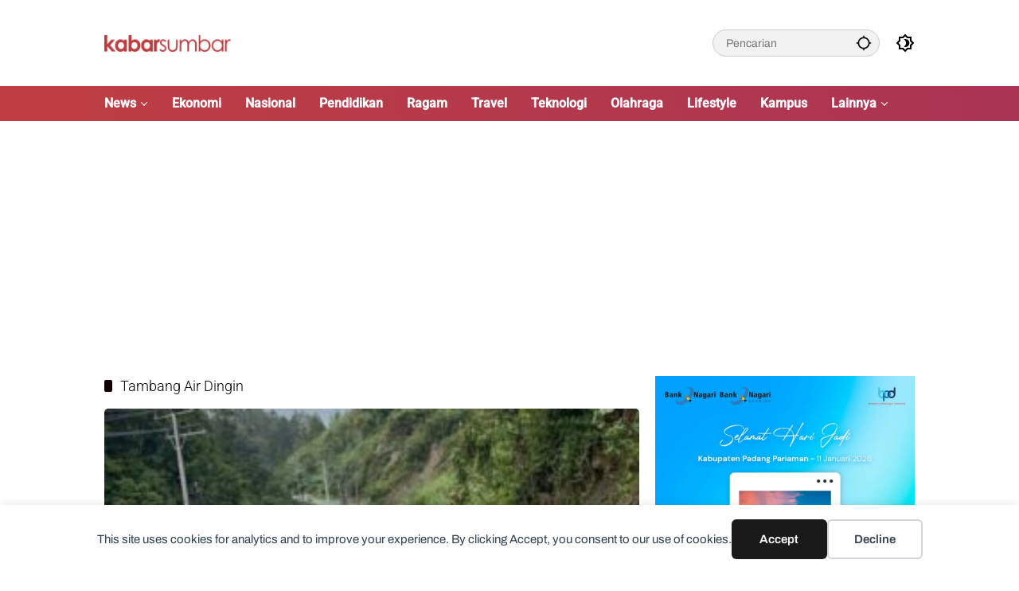

--- FILE ---
content_type: text/html; charset=UTF-8
request_url: https://www.kabarsumbar.com/topik/tambang-air-dingin/
body_size: 11644
content:
<!doctype html><html lang="id"><head><meta charset="UTF-8"><meta name="viewport" content="width=device-width, initial-scale=1"><link rel="profile" href="https://gmpg.org/xfn/11"><link media="all" href="https://www.kabarsumbar.com/wp-content/cache/autoptimize/css/autoptimize_28f8bd795490bb668b28bad76399bfaf.css" rel="stylesheet"><title>Tambang Air Dingin - Kabarsumbar.com</title><meta name="robots" content="index, follow, max-snippet:-1, max-image-preview:large, max-video-preview:-1"><link rel="canonical" href="https://www.kabarsumbar.com/topik/tambang-air-dingin/"><meta property="og:url" content="https://www.kabarsumbar.com/topik/tambang-air-dingin/"><meta property="og:site_name" content="Kabarsumbar.com"><meta property="og:locale" content="id_ID"><meta property="og:type" content="object"><meta property="og:title" content="Tambang Air Dingin - Kabarsumbar.com"><meta property="og:image" content="https://www.kabarsumbar.com/wp-content/uploads/2019/12/LOGO-KABARSUMBAR-NEWS.png"><meta property="og:image:secure_url" content="https://www.kabarsumbar.com/wp-content/uploads/2019/12/LOGO-KABARSUMBAR-NEWS.png"><meta property="og:image:width" content="512"><meta property="og:image:height" content="65"><meta name="twitter:card" content="summary"><meta name="twitter:site" content="@https://x.com/KabarSumbar"><meta name="twitter:creator" content="@https://x.com/KabarSumbar"><meta name="twitter:title" content="Tambang Air Dingin - Kabarsumbar.com"><meta name="twitter:image" content="https://www.kabarsumbar.com/wp-content/uploads/2019/12/LOGO-KABARSUMBAR-NEWS.png"><link rel='dns-prefetch' href='//www.googletagmanager.com' /><link rel='dns-prefetch' href='//pagead2.googlesyndication.com' /><link href='https://fonts.gstatic.com' crossorigin='anonymous' rel='preconnect' /><link rel="alternate" type="application/rss+xml" title="Kabarsumbar.com &raquo; Feed" href="https://www.kabarsumbar.com/feed/" /><link rel="alternate" type="application/rss+xml" title="Kabarsumbar.com &raquo; Umpan Komentar" href="https://www.kabarsumbar.com/comments/feed/" /><link rel="alternate" type="application/rss+xml" title="Kabarsumbar.com &raquo; Tambang Air Dingin Umpan Tag" href="https://www.kabarsumbar.com/topik/tambang-air-dingin/feed/" /> <!-- Potongan tag Google (gtag.js) ditambahkan oleh Site Kit --> <!-- Snippet Google Analytics telah ditambahkan oleh Site Kit --> <script src="https://www.googletagmanager.com/gtag/js?id=GT-KFLDL5S" id="google_gtagjs-js" async></script> <link rel="https://api.w.org/" href="https://www.kabarsumbar.com/wp-json/" /><link rel="alternate" title="JSON" type="application/json" href="https://www.kabarsumbar.com/wp-json/wp/v2/tags/8950" /><link rel="EditURI" type="application/rsd+xml" title="RSD" href="https://www.kabarsumbar.com/xmlrpc.php?rsd" /><meta name="generator" content="WordPress 6.9" /><meta name="generator" content="Site Kit by Google 1.171.0" /><script async src="https://pagead2.googlesyndication.com/pagead/js/adsbygoogle.js?client=ca-pub-2778387117584142"
     crossorigin="anonymous"></script> <!-- Meta tag Google AdSense ditambahkan oleh Site Kit --><meta name="google-adsense-platform-account" content="ca-host-pub-2644536267352236"><meta name="google-adsense-platform-domain" content="sitekit.withgoogle.com"> <!-- Akhir tag meta Google AdSense yang ditambahkan oleh Site Kit --> <!-- There is no amphtml version available for this URL. --> <!-- Snippet Google AdSense telah ditambahkan oleh Site Kit --> <script async src="https://pagead2.googlesyndication.com/pagead/js/adsbygoogle.js?client=ca-pub-2778387117584142&amp;host=ca-host-pub-2644536267352236" crossorigin="anonymous"></script> <!-- Snippet Google AdSense penutup telah ditambahkan oleh Site Kit --><link rel="icon" href="https://www.kabarsumbar.com/wp-content/uploads/2019/07/cropped-FAVICON-KABARSUMBAR-32x32.png" sizes="32x32" /><link rel="icon" href="https://www.kabarsumbar.com/wp-content/uploads/2019/07/cropped-FAVICON-KABARSUMBAR-192x192.png" sizes="192x192" /><link rel="apple-touch-icon" href="https://www.kabarsumbar.com/wp-content/uploads/2019/07/cropped-FAVICON-KABARSUMBAR-180x180.png" /><meta name="msapplication-TileImage" content="https://www.kabarsumbar.com/wp-content/uploads/2019/07/cropped-FAVICON-KABARSUMBAR-270x270.png" /></head><body class="archive tag tag-tambang-air-dingin tag-8950 custom-background wp-custom-logo wp-embed-responsive wp-theme-wpmedia wp-child-theme-wpmedia-child idtheme kentooz hfeed"><div data-nosnippet class="seopress-user-consent seopress-user-message seopress-user-consent-hide"><p>This site uses cookies for analytics and to improve your experience. By clicking Accept, you consent to our use of cookies.</p><p> <button id="seopress-user-consent-accept" type="button">Accept</button> <button type="button" id="seopress-user-consent-close">Decline</button></p></div><div class="seopress-user-consent-backdrop seopress-user-consent-hide"></div> <a class="skip-link screen-reader-text" href="#primary">Langsung ke konten</a><div id="page" class="site"><div id="topnavwrap" class="gmr-topnavwrap clearfix"><div class="container"><header id="masthead" class="list-flex site-header"><div class="row-flex gmr-navleft"><div class="site-branding"><div class="gmr-logo"><a class="custom-logo-link" href="https://www.kabarsumbar.com/" title="Kabarsumbar.com" rel="home"><noscript><img class="custom-logo" src="https://www.kabarsumbar.com/wp-content/uploads/2019/12/cropped-LOGO-KABARSUMBAR-NEWS-1.png" width="354" height="45" alt="Kabarsumbar.com" loading="lazy" /></noscript><img class="lazyload custom-logo" src='data:image/svg+xml,%3Csvg%20xmlns=%22http://www.w3.org/2000/svg%22%20viewBox=%220%200%20354%2045%22%3E%3C/svg%3E' data-src="https://www.kabarsumbar.com/wp-content/uploads/2019/12/cropped-LOGO-KABARSUMBAR-NEWS-1.png" width="354" height="45" alt="Kabarsumbar.com" loading="lazy" /></a></div></div><!-- .site-branding --></div><div class="row-flex gmr-navright"><div class="gmr-search desktop-only"><form method="get" class="gmr-searchform searchform" action="https://www.kabarsumbar.com/"> <input type="text" name="s" id="s" placeholder="Pencarian" /> <input type="hidden" name="post_type[]" value="post" /> <button type="submit" role="button" class="gmr-search-submit gmr-search-icon" aria-label="Kirim"> <svg xmlns="http://www.w3.org/2000/svg" height="24px" viewBox="0 0 24 24" width="24px" fill="currentColor"><path d="M0 0h24v24H0V0z" fill="none"/><path d="M20.94 11c-.46-4.17-3.77-7.48-7.94-7.94V1h-2v2.06C6.83 3.52 3.52 6.83 3.06 11H1v2h2.06c.46 4.17 3.77 7.48 7.94 7.94V23h2v-2.06c4.17-.46 7.48-3.77 7.94-7.94H23v-2h-2.06zM12 19c-3.87 0-7-3.13-7-7s3.13-7 7-7 7 3.13 7 7-3.13 7-7 7z"/></svg> </button></form></div><button role="button" class="darkmode-button topnav-button" aria-label="Mode Gelap"><svg xmlns="http://www.w3.org/2000/svg" height="24px" viewBox="0 0 24 24" width="24px" fill="currentColor"><path d="M0 0h24v24H0V0z" fill="none"/><path d="M20 8.69V4h-4.69L12 .69 8.69 4H4v4.69L.69 12 4 15.31V20h4.69L12 23.31 15.31 20H20v-4.69L23.31 12 20 8.69zm-2 5.79V18h-3.52L12 20.48 9.52 18H6v-3.52L3.52 12 6 9.52V6h3.52L12 3.52 14.48 6H18v3.52L20.48 12 18 14.48zM12.29 7c-.74 0-1.45.17-2.08.46 1.72.79 2.92 2.53 2.92 4.54s-1.2 3.75-2.92 4.54c.63.29 1.34.46 2.08.46 2.76 0 5-2.24 5-5s-2.24-5-5-5z"/></svg></button><button id="gmr-responsive-menu" role="button" class="mobile-only" aria-label="Menu" data-target="#gmr-sidemenu-id" data-toggle="onoffcanvas" aria-expanded="false" rel="nofollow"><svg xmlns="http://www.w3.org/2000/svg" width="24" height="24" viewBox="0 0 24 24"><path fill="currentColor" d="m19.31 18.9l3.08 3.1L21 23.39l-3.12-3.07c-.69.43-1.51.68-2.38.68c-2.5 0-4.5-2-4.5-4.5s2-4.5 4.5-4.5s4.5 2 4.5 4.5c0 .88-.25 1.71-.69 2.4m-3.81.1a2.5 2.5 0 0 0 0-5a2.5 2.5 0 0 0 0 5M21 4v2H3V4h18M3 16v-2h6v2H3m0-5V9h18v2h-2.03c-1.01-.63-2.2-1-3.47-1s-2.46.37-3.47 1H3Z"/></svg></button></div></header></div><!-- .container --><nav id="main-nav" class="main-navigation gmr-mainmenu"><div class="container"><ul id="primary-menu" class="menu"><li id="menu-item-29358" class="col-2 menu-item menu-item-type-custom menu-item-object-custom menu-item-has-children menu-item-29358"><a href="#"><span>News</span></a><ul class="sub-menu"><li id="menu-item-21" class="menu-item menu-item-type-taxonomy menu-item-object-category menu-item-21"><a href="https://www.kabarsumbar.com/kanal/pemerintah/" data-desciption="Berita Pemerintahan Sumatera Barat."><span>Pemerintah</span></a></li><li id="menu-item-23" class="menu-item menu-item-type-taxonomy menu-item-object-category menu-item-23"><a href="https://www.kabarsumbar.com/kanal/peristiwa/" data-desciption="Berita Peristiwa Sumatera Barat."><span>Peristiwa</span></a></li><li id="menu-item-24" class="menu-item menu-item-type-taxonomy menu-item-object-category menu-item-24"><a href="https://www.kabarsumbar.com/kanal/politik/" data-desciption="Berita Politik Sumatera Barat."><span>Politik</span></a></li><li id="menu-item-11" class="menu-item menu-item-type-taxonomy menu-item-object-category menu-item-11"><a href="https://www.kabarsumbar.com/kanal/hukum/" data-desciption="Berita Hukum dan Kriminal Sumatera Barat."><span>Hukum</span></a></li></ul></li><li id="menu-item-8" class="menu-item menu-item-type-taxonomy menu-item-object-category menu-item-8"><a href="https://www.kabarsumbar.com/kanal/ekonomi/" data-desciption="Berita Ekonomi, Bisnis dan UMKM Sumatera Barat."><span>Ekonomi</span></a></li><li id="menu-item-18" class="menu-item menu-item-type-taxonomy menu-item-object-category menu-item-18"><a href="https://www.kabarsumbar.com/kanal/nasional/" data-desciption="Berita Nasional Seluruh Indonesia."><span>Nasional</span></a></li><li id="menu-item-22" class="menu-item menu-item-type-taxonomy menu-item-object-category menu-item-22"><a href="https://www.kabarsumbar.com/kanal/pendidikan/" data-desciption="Berita Edukasi dan Pendidikan."><span>Pendidikan</span></a></li><li id="menu-item-2623" class="menu-item menu-item-type-taxonomy menu-item-object-category menu-item-2623"><a href="https://www.kabarsumbar.com/kanal/ragam/" data-desciption="Berita Ragam Sumatera Barat"><span>Ragam</span></a></li><li id="menu-item-27" class="menu-item menu-item-type-taxonomy menu-item-object-category menu-item-27"><a href="https://www.kabarsumbar.com/kanal/travel/" data-desciption="Berita Travel, Wisata dan Kuliner."><span>Travel</span></a></li><li id="menu-item-26" class="menu-item menu-item-type-taxonomy menu-item-object-category menu-item-26"><a href="https://www.kabarsumbar.com/kanal/teknologi/" data-desciption="Berita Teknologi, Gadget dan Startup Digital."><span>Teknologi</span></a></li><li id="menu-item-19" class="menu-item menu-item-type-taxonomy menu-item-object-category menu-item-19"><a href="https://www.kabarsumbar.com/kanal/olahraga/" data-desciption="Berita Olahraga Sumatera Barat."><span>Olahraga</span></a></li><li id="menu-item-16" class="menu-item menu-item-type-taxonomy menu-item-object-category menu-item-16"><a href="https://www.kabarsumbar.com/kanal/lifestyle/" data-desciption="Berita Lifestyle, Tips dan Gaya Hidup."><span>Lifestyle</span></a></li><li id="menu-item-15" class="menu-item menu-item-type-taxonomy menu-item-object-category menu-item-15"><a href="https://www.kabarsumbar.com/kanal/kampus/" data-desciption="Berita Kampus dan Mahasiswa."><span>Kampus</span></a></li><li id="menu-item-22261" class="menu-item menu-item-type-custom menu-item-object-custom menu-item-has-children menu-item-22261"><a href="#"><span>Lainnya</span></a><ul class="sub-menu"><li id="menu-item-7" class="menu-item menu-item-type-taxonomy menu-item-object-category menu-item-7"><a href="https://www.kabarsumbar.com/kanal/budaya/" data-desciption="Berita Budaya Sumatera Barat."><span>Budaya</span></a></li><li id="menu-item-25" class="menu-item menu-item-type-taxonomy menu-item-object-category menu-item-25"><a href="https://www.kabarsumbar.com/kanal/sosial/" data-desciption="Berita Sosial."><span>Sosial</span></a></li><li id="menu-item-12" class="menu-item menu-item-type-taxonomy menu-item-object-category menu-item-12"><a href="https://www.kabarsumbar.com/kanal/grafis/" data-desciption="Info Grafis dan Gambar Sumatera Barat."><span>Info Grafis</span></a></li><li id="menu-item-9" class="menu-item menu-item-type-taxonomy menu-item-object-category menu-item-9"><a href="https://www.kabarsumbar.com/kanal/entertainment/" data-desciption="Berita Entertainment, Selebriti dan Film."><span>Entertainment</span></a></li><li id="menu-item-10" class="menu-item menu-item-type-taxonomy menu-item-object-category menu-item-10"><a href="https://www.kabarsumbar.com/kanal/feature/" data-desciption="Berita dan Artikel Feature."><span>Feature</span></a></li><li id="menu-item-13" class="menu-item menu-item-type-taxonomy menu-item-object-category menu-item-13"><a href="https://www.kabarsumbar.com/kanal/inspirator/" data-desciption="Berita Tokoh dan Inspirator."><span>Inspirator</span></a></li><li id="menu-item-14" class="menu-item menu-item-type-taxonomy menu-item-object-category menu-item-14"><a href="https://www.kabarsumbar.com/kanal/internasional/" data-desciption="Berita Seputar Internasional."><span>Internasional</span></a></li><li id="menu-item-17" class="menu-item menu-item-type-taxonomy menu-item-object-category menu-item-17"><a href="https://www.kabarsumbar.com/kanal/lipsus/" data-desciption="Liputan Khusus dan Pariwara"><span>Liputan Khusus</span></a></li><li id="menu-item-20" class="menu-item menu-item-type-taxonomy menu-item-object-category menu-item-20"><a href="https://www.kabarsumbar.com/kanal/opini/" data-desciption="Berita Opini."><span>Opini</span></a></li></ul></li></ul></div></nav><!-- #main-nav --></div><!-- #topnavwrap --><div class="gmr-topbanner text-center"><div class="container"><script async src="//pagead2.googlesyndication.com/pagead/js/adsbygoogle.js"></script> <!-- IKLAN PREVIEW --> <ins class="adsbygoogle"
 style="display:block"
 data-ad-client="ca-pub-2778387117584142"
 data-ad-slot="9224932114"
 data-ad-format="auto"></ins> <script>(adsbygoogle = window.adsbygoogle || []).push({});</script></div></div><div id="content" class="gmr-content"><div class="container"><div class="row"><main id="primary" class="site-main col-md-8"><header class="page-header"><h1 class="page-title sub-title">Tambang Air Dingin</h1></header><!-- .page-header --><div class="idt-contentbig"><article id="post-67642" class="post type-post idt-cbbox hentry"><div class="box-bigitem"> <a class="post-thumbnail" href="https://www.kabarsumbar.com/berita/mahyeldi-bantah-tudingan-tak-serius-tangani-tambang-galian-c-air-dingin/" title="Mahyeldi Bantah Tudingan Tak Serius Tangani Tambang Galian C Air Dingin"> <img width="300" height="170" src="https://www.kabarsumbar.com/wp-content/uploads/2024/05/images-24-300x170.jpeg" class="attachment-large size-large wp-post-image" alt="Mahyeldi Bantah Tudingan Tak Serius Tangani Tambang Galian C Air Dingin" decoding="async" fetchpriority="high" srcset="https://www.kabarsumbar.com/wp-content/uploads/2024/05/images-24-300x170.jpeg 300w, https://www.kabarsumbar.com/wp-content/uploads/2024/05/images-24-200x112.jpeg 200w" sizes="(max-width: 300px) 100vw, 300px" /> </a><div class="box-content"> <span class="cat-links-content"><a href="https://www.kabarsumbar.com/kanal/daerah/sumatera-barat/" title="Lihat semua posts di Sumatera Barat">Sumatera Barat</a></span><h2 class="entry-title"><a href="https://www.kabarsumbar.com/berita/mahyeldi-bantah-tudingan-tak-serius-tangani-tambang-galian-c-air-dingin/" title="Mahyeldi Bantah Tudingan Tak Serius Tangani Tambang Galian C Air Dingin" rel="bookmark">Mahyeldi Bantah Tudingan Tak Serius Tangani Tambang Galian C Air Dingin</a></h2><div class="gmr-meta-topic"><span class="meta-content"><span class="posted-on"><time class="entry-date published" datetime="2024-05-10T06:37:17+07:00">10 Mei 2024</time><time class="updated" datetime="2024-05-10T04:45:40+07:00">10 Mei 2024</time></span></span></div><div class="entry-footer entry-footer-archive"><div class="posted-by"> <span class="author vcard"><a class="url fn n" href="https://www.kabarsumbar.com/berita/author/amrul/" title="Amrul Khalid">Amrul Khalid</a></span></div></div><!-- .entry-footer --></div></div></article><!-- #post-67642 --></div><div id="infinite-container"><article id="post-67613" class="post type-post hentry"><div class="box-item"> <a class="post-thumbnail" href="https://www.kabarsumbar.com/berita/soal-tambang-air-dingin-pemprov-sumbar-tidak-ada-kompromi-lagi/" title="Soal Tambang Air Dingin, Pemprov Sumbar : Tidak Ada Kompromi Lagi"> <noscript><img width="180" height="101" src="https://www.kabarsumbar.com/wp-content/uploads/2024/05/Kantor_Gubernur_Sumatra_Barat_Sudirman-200x112.jpg" class="attachment-medium size-medium wp-post-image" alt="Soal Tambang Air Dingin, Pemprov Sumbar : Tidak Ada Kompromi Lagi" decoding="async" srcset="https://www.kabarsumbar.com/wp-content/uploads/2024/05/Kantor_Gubernur_Sumatra_Barat_Sudirman-200x112.jpg 200w, https://www.kabarsumbar.com/wp-content/uploads/2024/05/Kantor_Gubernur_Sumatra_Barat_Sudirman-300x170.jpg 300w, https://www.kabarsumbar.com/wp-content/uploads/2024/05/Kantor_Gubernur_Sumatra_Barat_Sudirman-250x140.jpg 250w" sizes="(max-width: 180px) 100vw, 180px" /></noscript><img width="180" height="101" src='data:image/svg+xml,%3Csvg%20xmlns=%22http://www.w3.org/2000/svg%22%20viewBox=%220%200%20180%20101%22%3E%3C/svg%3E' data-src="https://www.kabarsumbar.com/wp-content/uploads/2024/05/Kantor_Gubernur_Sumatra_Barat_Sudirman-200x112.jpg" class="lazyload attachment-medium size-medium wp-post-image" alt="Soal Tambang Air Dingin, Pemprov Sumbar : Tidak Ada Kompromi Lagi" decoding="async" data-srcset="https://www.kabarsumbar.com/wp-content/uploads/2024/05/Kantor_Gubernur_Sumatra_Barat_Sudirman-200x112.jpg 200w, https://www.kabarsumbar.com/wp-content/uploads/2024/05/Kantor_Gubernur_Sumatra_Barat_Sudirman-300x170.jpg 300w, https://www.kabarsumbar.com/wp-content/uploads/2024/05/Kantor_Gubernur_Sumatra_Barat_Sudirman-250x140.jpg 250w" data-sizes="(max-width: 180px) 100vw, 180px" /> </a><div class="box-content"><h2 class="entry-title"><a href="https://www.kabarsumbar.com/berita/soal-tambang-air-dingin-pemprov-sumbar-tidak-ada-kompromi-lagi/" title="Soal Tambang Air Dingin, Pemprov Sumbar : Tidak Ada Kompromi Lagi" rel="bookmark">Soal Tambang Air Dingin, Pemprov Sumbar : Tidak Ada Kompromi Lagi</a></h2><div class="gmr-meta-topic"><span class="meta-content"><span class="cat-links-content"><a href="https://www.kabarsumbar.com/kanal/daerah/sumatera-barat/" title="Lihat semua posts di Sumatera Barat">Sumatera Barat</a></span><span class="posted-on"><time class="entry-date published" datetime="2024-05-09T12:53:53+07:00">9 Mei 2024</time><time class="updated" datetime="2024-05-09T16:00:39+07:00">9 Mei 2024</time></span></span></div><div class="entry-footer entry-footer-archive"><div class="posted-by"> <span class="author vcard"><a class="url fn n" href="https://www.kabarsumbar.com/berita/author/amrul/" title="Amrul Khalid">Amrul Khalid</a></span></div></div><!-- .entry-footer --></div></div></article><!-- #post-67613 --></div><div class="text-center"><div class="page-load-status"><div class="loader-ellips infinite-scroll-request gmr-ajax-load-wrapper gmr-loader"><div class="gmr-loaderwrap"><div class="gmr-ajax-loader"><div class="gmr-loader1"></div><div class="gmr-loader2"></div><div class="gmr-loader3"></div><div class="gmr-loader4"></div></div></div></div><p class="infinite-scroll-last">Tidak Ada Postingan Lagi.</p><p class="infinite-scroll-error">Tidak ada lagi halaman untuk dimuat.</p></div><p><button class="view-more-button heading-text">Selengkapnya</button></p></div></main><!-- #main --><aside id="secondary" class="widget-area col-md-4 pos-sticky"><section id="text-52" class="widget widget_text"><div class="textwidget"><p><noscript><img decoding="async" class="aligncenter size-full wp-image-221769" src="https://www.kabarsumbar.com/wp-content/uploads/2026/01/HUT-Kabupaten-Padang-Pariaman-ke-193193-tahun-Padang-Pariaman-menorehkan-perjalanan-panjang-penu.webp" alt="" width="1024" height="1280" srcset="https://www.kabarsumbar.com/wp-content/uploads/2026/01/HUT-Kabupaten-Padang-Pariaman-ke-193193-tahun-Padang-Pariaman-menorehkan-perjalanan-panjang-penu.webp 1024w, https://www.kabarsumbar.com/wp-content/uploads/2026/01/HUT-Kabupaten-Padang-Pariaman-ke-193193-tahun-Padang-Pariaman-menorehkan-perjalanan-panjang-penu-117x146.webp 117w" sizes="(max-width: 1024px) 100vw, 1024px" /></noscript><img decoding="async" class="lazyload aligncenter size-full wp-image-221769" src='data:image/svg+xml,%3Csvg%20xmlns=%22http://www.w3.org/2000/svg%22%20viewBox=%220%200%201024%201280%22%3E%3C/svg%3E' data-src="https://www.kabarsumbar.com/wp-content/uploads/2026/01/HUT-Kabupaten-Padang-Pariaman-ke-193193-tahun-Padang-Pariaman-menorehkan-perjalanan-panjang-penu.webp" alt="" width="1024" height="1280" data-srcset="https://www.kabarsumbar.com/wp-content/uploads/2026/01/HUT-Kabupaten-Padang-Pariaman-ke-193193-tahun-Padang-Pariaman-menorehkan-perjalanan-panjang-penu.webp 1024w, https://www.kabarsumbar.com/wp-content/uploads/2026/01/HUT-Kabupaten-Padang-Pariaman-ke-193193-tahun-Padang-Pariaman-menorehkan-perjalanan-panjang-penu-117x146.webp 117w" data-sizes="(max-width: 1024px) 100vw, 1024px" /> <noscript><img decoding="async" class="aligncenter size-full wp-image-221770" src="https://www.kabarsumbar.com/wp-content/uploads/2026/01/HUT-Kabupaten-Pasaman-Barat-ke-2222-tahun-perjalanan-Pasaman-Barat-terus-melangkah-menuju-daera.webp" alt="" width="1024" height="1280" srcset="https://www.kabarsumbar.com/wp-content/uploads/2026/01/HUT-Kabupaten-Pasaman-Barat-ke-2222-tahun-perjalanan-Pasaman-Barat-terus-melangkah-menuju-daera.webp 1024w, https://www.kabarsumbar.com/wp-content/uploads/2026/01/HUT-Kabupaten-Pasaman-Barat-ke-2222-tahun-perjalanan-Pasaman-Barat-terus-melangkah-menuju-daera-117x146.webp 117w" sizes="(max-width: 1024px) 100vw, 1024px" /></noscript><img decoding="async" class="lazyload aligncenter size-full wp-image-221770" src='data:image/svg+xml,%3Csvg%20xmlns=%22http://www.w3.org/2000/svg%22%20viewBox=%220%200%201024%201280%22%3E%3C/svg%3E' data-src="https://www.kabarsumbar.com/wp-content/uploads/2026/01/HUT-Kabupaten-Pasaman-Barat-ke-2222-tahun-perjalanan-Pasaman-Barat-terus-melangkah-menuju-daera.webp" alt="" width="1024" height="1280" data-srcset="https://www.kabarsumbar.com/wp-content/uploads/2026/01/HUT-Kabupaten-Pasaman-Barat-ke-2222-tahun-perjalanan-Pasaman-Barat-terus-melangkah-menuju-daera.webp 1024w, https://www.kabarsumbar.com/wp-content/uploads/2026/01/HUT-Kabupaten-Pasaman-Barat-ke-2222-tahun-perjalanan-Pasaman-Barat-terus-melangkah-menuju-daera-117x146.webp 117w" data-sizes="(max-width: 1024px) 100vw, 1024px" /> <noscript><img decoding="async" class="aligncenter size-full wp-image-221771" src="https://www.kabarsumbar.com/wp-content/uploads/2026/01/HUT-Kabupaten-Dharmasraya-ke-2222-tahun-Kabupaten-Dharmasraya-terus-bertumbuh-sebagai-daerah-yan.webp" alt="" width="1024" height="1280" srcset="https://www.kabarsumbar.com/wp-content/uploads/2026/01/HUT-Kabupaten-Dharmasraya-ke-2222-tahun-Kabupaten-Dharmasraya-terus-bertumbuh-sebagai-daerah-yan.webp 1024w, https://www.kabarsumbar.com/wp-content/uploads/2026/01/HUT-Kabupaten-Dharmasraya-ke-2222-tahun-Kabupaten-Dharmasraya-terus-bertumbuh-sebagai-daerah-yan-117x146.webp 117w" sizes="(max-width: 1024px) 100vw, 1024px" /></noscript><img decoding="async" class="lazyload aligncenter size-full wp-image-221771" src='data:image/svg+xml,%3Csvg%20xmlns=%22http://www.w3.org/2000/svg%22%20viewBox=%220%200%201024%201280%22%3E%3C/svg%3E' data-src="https://www.kabarsumbar.com/wp-content/uploads/2026/01/HUT-Kabupaten-Dharmasraya-ke-2222-tahun-Kabupaten-Dharmasraya-terus-bertumbuh-sebagai-daerah-yan.webp" alt="" width="1024" height="1280" data-srcset="https://www.kabarsumbar.com/wp-content/uploads/2026/01/HUT-Kabupaten-Dharmasraya-ke-2222-tahun-Kabupaten-Dharmasraya-terus-bertumbuh-sebagai-daerah-yan.webp 1024w, https://www.kabarsumbar.com/wp-content/uploads/2026/01/HUT-Kabupaten-Dharmasraya-ke-2222-tahun-Kabupaten-Dharmasraya-terus-bertumbuh-sebagai-daerah-yan-117x146.webp 117w" data-sizes="(max-width: 1024px) 100vw, 1024px" /> <noscript><img decoding="async" class="aligncenter size-full wp-image-221772" src="https://www.kabarsumbar.com/wp-content/uploads/2026/01/HUT-Kabupaten-Solok-Selatan-ke-2222-tahun-Kabupaten-Solok-Selatan-terus-bergerak-maju-memperkua.webp" alt="" width="1024" height="1280" srcset="https://www.kabarsumbar.com/wp-content/uploads/2026/01/HUT-Kabupaten-Solok-Selatan-ke-2222-tahun-Kabupaten-Solok-Selatan-terus-bergerak-maju-memperkua.webp 1024w, https://www.kabarsumbar.com/wp-content/uploads/2026/01/HUT-Kabupaten-Solok-Selatan-ke-2222-tahun-Kabupaten-Solok-Selatan-terus-bergerak-maju-memperkua-117x146.webp 117w" sizes="(max-width: 1024px) 100vw, 1024px" /></noscript><img decoding="async" class="lazyload aligncenter size-full wp-image-221772" src='data:image/svg+xml,%3Csvg%20xmlns=%22http://www.w3.org/2000/svg%22%20viewBox=%220%200%201024%201280%22%3E%3C/svg%3E' data-src="https://www.kabarsumbar.com/wp-content/uploads/2026/01/HUT-Kabupaten-Solok-Selatan-ke-2222-tahun-Kabupaten-Solok-Selatan-terus-bergerak-maju-memperkua.webp" alt="" width="1024" height="1280" data-srcset="https://www.kabarsumbar.com/wp-content/uploads/2026/01/HUT-Kabupaten-Solok-Selatan-ke-2222-tahun-Kabupaten-Solok-Selatan-terus-bergerak-maju-memperkua.webp 1024w, https://www.kabarsumbar.com/wp-content/uploads/2026/01/HUT-Kabupaten-Solok-Selatan-ke-2222-tahun-Kabupaten-Solok-Selatan-terus-bergerak-maju-memperkua-117x146.webp 117w" data-sizes="(max-width: 1024px) 100vw, 1024px" /></p></div></section><section id="wpmedia-popular-2" class="widget wpmedia-popular"><div class="page-header widget-titlewrap"><h2 class="widget-title">Terpopuler</h2></div><ul class="wpmedia-list-widget"><li class="clearfix"><div class="rp-number heading-text">1</div><div class="recent-content"><a class="recent-title heading-text" href="https://www.kabarsumbar.com/berita/minta-hasil-audit-investigasi-anak-nagari-sungai-kamuyang-datangi-inspektorat/" title="Minta Hasil Audit Investigasi, Anak Nagari Sungai Kamuyang Datangi Inspektorat" rel="bookmark">Minta Hasil Audit Investigasi, Anak Nagari Sungai Kamuyang Datangi Inspektorat</a><div class="meta-content meta-content-flex"><span class="posted-on"><time class="entry-date published updated" datetime="2026-01-26T16:31:44+07:00">26 Januari 2026</time></span><span class="count-text"><svg xmlns="http://www.w3.org/2000/svg" height="24px" viewBox="0 0 24 24" width="24px" fill="currentColor"><path d="M0 0h24v24H0V0z" fill="none"/><path d="M12 6c3.79 0 7.17 2.13 8.82 5.5C19.17 14.87 15.79 17 12 17s-7.17-2.13-8.82-5.5C4.83 8.13 8.21 6 12 6m0-2C7 4 2.73 7.11 1 11.5 2.73 15.89 7 19 12 19s9.27-3.11 11-7.5C21.27 7.11 17 4 12 4zm0 5c1.38 0 2.5 1.12 2.5 2.5S13.38 14 12 14s-2.5-1.12-2.5-2.5S10.62 9 12 9m0-2c-2.48 0-4.5 2.02-4.5 4.5S9.52 16 12 16s4.5-2.02 4.5-4.5S14.48 7 12 7z"/></svg> <span class="in-count-text">926</span></span></div></div></li><li class="clearfix"><div class="rp-number heading-text">2</div><div class="recent-content"><a class="recent-title heading-text" href="https://www.kabarsumbar.com/berita/rudi-cader-kembali-pimpin-koni-solok-didukung-mayoritas-cabang-olahraga/" title="Rudi Cader Kembali Pimpin KONI Kota Solok, Didukung Mayoritas Cabor" rel="bookmark">Rudi Cader Kembali Pimpin KONI Kota Solok, Didukung Mayoritas Cabor</a><div class="meta-content meta-content-flex"><span class="posted-on"><time class="entry-date published" datetime="2026-01-25T10:50:38+07:00">25 Januari 2026</time><time class="updated" datetime="2026-01-25T10:29:57+07:00">25 Januari 2026</time></span><span class="count-text"><svg xmlns="http://www.w3.org/2000/svg" height="24px" viewBox="0 0 24 24" width="24px" fill="currentColor"><path d="M0 0h24v24H0V0z" fill="none"/><path d="M12 6c3.79 0 7.17 2.13 8.82 5.5C19.17 14.87 15.79 17 12 17s-7.17-2.13-8.82-5.5C4.83 8.13 8.21 6 12 6m0-2C7 4 2.73 7.11 1 11.5 2.73 15.89 7 19 12 19s9.27-3.11 11-7.5C21.27 7.11 17 4 12 4zm0 5c1.38 0 2.5 1.12 2.5 2.5S13.38 14 12 14s-2.5-1.12-2.5-2.5S10.62 9 12 9m0-2c-2.48 0-4.5 2.02-4.5 4.5S9.52 16 12 16s4.5-2.02 4.5-4.5S14.48 7 12 7z"/></svg> <span class="in-count-text">885</span></span></div></div></li><li class="clearfix"><div class="rp-number heading-text">3</div><div class="recent-content"><a class="recent-title heading-text" href="https://www.kabarsumbar.com/berita/nobby-ekspansi-bisnis-buka-gerai-kedua-di-padang-tawarkan-promo/" title="Nobby Ekspansi Bisnis, Buka Gerai Kedua Di Padang, Tawarkan Promo" rel="bookmark">Nobby Ekspansi Bisnis, Buka Gerai Kedua Di Padang, Tawarkan Promo</a><div class="meta-content meta-content-flex"><span class="posted-on"><time class="entry-date published" datetime="2026-01-25T10:30:04+07:00">25 Januari 2026</time><time class="updated" datetime="2026-01-25T10:27:28+07:00">25 Januari 2026</time></span><span class="count-text"><svg xmlns="http://www.w3.org/2000/svg" height="24px" viewBox="0 0 24 24" width="24px" fill="currentColor"><path d="M0 0h24v24H0V0z" fill="none"/><path d="M12 6c3.79 0 7.17 2.13 8.82 5.5C19.17 14.87 15.79 17 12 17s-7.17-2.13-8.82-5.5C4.83 8.13 8.21 6 12 6m0-2C7 4 2.73 7.11 1 11.5 2.73 15.89 7 19 12 19s9.27-3.11 11-7.5C21.27 7.11 17 4 12 4zm0 5c1.38 0 2.5 1.12 2.5 2.5S13.38 14 12 14s-2.5-1.12-2.5-2.5S10.62 9 12 9m0-2c-2.48 0-4.5 2.02-4.5 4.5S9.52 16 12 16s4.5-2.02 4.5-4.5S14.48 7 12 7z"/></svg> <span class="in-count-text">860</span></span></div></div></li><li class="clearfix"><div class="rp-number heading-text">4</div><div class="recent-content"><a class="recent-title heading-text" href="https://www.kabarsumbar.com/berita/pgri-sijunjung-bantu-13-anggota-pgri-yang-terdampak-bencana-alam-di-limapuluh-kota/" title="PGRI Sijunjung Bantu 13 Anggota PGRI Yang Terdampak Bencana Alam di Limapuluh Kota" rel="bookmark">PGRI Sijunjung Bantu 13 Anggota PGRI Yang Terdampak Bencana Alam di Limapuluh Kota</a><div class="meta-content meta-content-flex"><span class="posted-on"><time class="entry-date published" datetime="2026-01-26T20:12:48+07:00">26 Januari 2026</time><time class="updated" datetime="2026-01-26T21:19:04+07:00">26 Januari 2026</time></span><span class="count-text"><svg xmlns="http://www.w3.org/2000/svg" height="24px" viewBox="0 0 24 24" width="24px" fill="currentColor"><path d="M0 0h24v24H0V0z" fill="none"/><path d="M12 6c3.79 0 7.17 2.13 8.82 5.5C19.17 14.87 15.79 17 12 17s-7.17-2.13-8.82-5.5C4.83 8.13 8.21 6 12 6m0-2C7 4 2.73 7.11 1 11.5 2.73 15.89 7 19 12 19s9.27-3.11 11-7.5C21.27 7.11 17 4 12 4zm0 5c1.38 0 2.5 1.12 2.5 2.5S13.38 14 12 14s-2.5-1.12-2.5-2.5S10.62 9 12 9m0-2c-2.48 0-4.5 2.02-4.5 4.5S9.52 16 12 16s4.5-2.02 4.5-4.5S14.48 7 12 7z"/></svg> <span class="in-count-text">834</span></span></div></div></li><li class="clearfix"><div class="rp-number heading-text">5</div><div class="recent-content"><a class="recent-title heading-text" href="https://www.kabarsumbar.com/berita/vokalis-element-lucky-widja-berpulang-tinggalkan-duka-mendalam/" title="Vokalis Element Lucky Widja Berpulang, Tinggalkan Duka Mendalam" rel="bookmark">Vokalis Element Lucky Widja Berpulang, Tinggalkan Duka Mendalam</a><div class="meta-content meta-content-flex"><span class="posted-on"><time class="entry-date published" datetime="2026-01-26T15:33:38+07:00">26 Januari 2026</time><time class="updated" datetime="2026-01-26T14:50:33+07:00">26 Januari 2026</time></span><span class="count-text"><svg xmlns="http://www.w3.org/2000/svg" height="24px" viewBox="0 0 24 24" width="24px" fill="currentColor"><path d="M0 0h24v24H0V0z" fill="none"/><path d="M12 6c3.79 0 7.17 2.13 8.82 5.5C19.17 14.87 15.79 17 12 17s-7.17-2.13-8.82-5.5C4.83 8.13 8.21 6 12 6m0-2C7 4 2.73 7.11 1 11.5 2.73 15.89 7 19 12 19s9.27-3.11 11-7.5C21.27 7.11 17 4 12 4zm0 5c1.38 0 2.5 1.12 2.5 2.5S13.38 14 12 14s-2.5-1.12-2.5-2.5S10.62 9 12 9m0-2c-2.48 0-4.5 2.02-4.5 4.5S9.52 16 12 16s4.5-2.02 4.5-4.5S14.48 7 12 7z"/></svg> <span class="in-count-text">810</span></span></div></div></li><li class="clearfix"><div class="rp-number heading-text">6</div><div class="recent-content"><a class="recent-title heading-text" href="https://www.kabarsumbar.com/berita/fadli-zon-aktifkan-kembali-rumah-puisi-taufiq-ismail-dan-museum/" title="Fadli Zon Aktifkan Kembali Rumah Puisi Taufiq Ismail" rel="bookmark">Fadli Zon Aktifkan Kembali Rumah Puisi Taufiq Ismail</a><div class="meta-content meta-content-flex"><span class="posted-on"><time class="entry-date published" datetime="2026-01-25T10:36:55+07:00">25 Januari 2026</time><time class="updated" datetime="2026-01-25T10:29:29+07:00">25 Januari 2026</time></span><span class="count-text"><svg xmlns="http://www.w3.org/2000/svg" height="24px" viewBox="0 0 24 24" width="24px" fill="currentColor"><path d="M0 0h24v24H0V0z" fill="none"/><path d="M12 6c3.79 0 7.17 2.13 8.82 5.5C19.17 14.87 15.79 17 12 17s-7.17-2.13-8.82-5.5C4.83 8.13 8.21 6 12 6m0-2C7 4 2.73 7.11 1 11.5 2.73 15.89 7 19 12 19s9.27-3.11 11-7.5C21.27 7.11 17 4 12 4zm0 5c1.38 0 2.5 1.12 2.5 2.5S13.38 14 12 14s-2.5-1.12-2.5-2.5S10.62 9 12 9m0-2c-2.48 0-4.5 2.02-4.5 4.5S9.52 16 12 16s4.5-2.02 4.5-4.5S14.48 7 12 7z"/></svg> <span class="in-count-text">810</span></span></div></div></li><li class="clearfix"><div class="rp-number heading-text">7</div><div class="recent-content"><a class="recent-title heading-text" href="https://www.kabarsumbar.com/berita/wabup-dharmasraya-minta-asn-tingkatkan-disiplin-layani-masyarakat/" title="Wabup Dharmasraya Minta ASN Tingkatkan Disiplin, Layani Masyarakat" rel="bookmark">Wabup Dharmasraya Minta ASN Tingkatkan Disiplin, Layani Masyarakat</a><div class="meta-content meta-content-flex"><span class="posted-on"><time class="entry-date published" datetime="2026-01-26T14:55:07+07:00">26 Januari 2026</time><time class="updated" datetime="2026-01-26T14:48:42+07:00">26 Januari 2026</time></span><span class="count-text"><svg xmlns="http://www.w3.org/2000/svg" height="24px" viewBox="0 0 24 24" width="24px" fill="currentColor"><path d="M0 0h24v24H0V0z" fill="none"/><path d="M12 6c3.79 0 7.17 2.13 8.82 5.5C19.17 14.87 15.79 17 12 17s-7.17-2.13-8.82-5.5C4.83 8.13 8.21 6 12 6m0-2C7 4 2.73 7.11 1 11.5 2.73 15.89 7 19 12 19s9.27-3.11 11-7.5C21.27 7.11 17 4 12 4zm0 5c1.38 0 2.5 1.12 2.5 2.5S13.38 14 12 14s-2.5-1.12-2.5-2.5S10.62 9 12 9m0-2c-2.48 0-4.5 2.02-4.5 4.5S9.52 16 12 16s4.5-2.02 4.5-4.5S14.48 7 12 7z"/></svg> <span class="in-count-text">802</span></span></div></div></li><li class="clearfix"><div class="rp-number heading-text">8</div><div class="recent-content"><a class="recent-title heading-text" href="https://www.kabarsumbar.com/berita/donasi-pendidikan-palu-sentuh-padang-solidaritas-atasi-dampak-hidrometeorologi/" title="Donasi Pendidikan Palu Sentuh Padang, Solidaritas Atasi Dampak Hidrometeorologi" rel="bookmark">Donasi Pendidikan Palu Sentuh Padang, Solidaritas Atasi Dampak Hidrometeorologi</a><div class="meta-content meta-content-flex"><span class="posted-on"><time class="entry-date published updated" datetime="2026-01-25T16:58:39+07:00">25 Januari 2026</time></span><span class="count-text"><svg xmlns="http://www.w3.org/2000/svg" height="24px" viewBox="0 0 24 24" width="24px" fill="currentColor"><path d="M0 0h24v24H0V0z" fill="none"/><path d="M12 6c3.79 0 7.17 2.13 8.82 5.5C19.17 14.87 15.79 17 12 17s-7.17-2.13-8.82-5.5C4.83 8.13 8.21 6 12 6m0-2C7 4 2.73 7.11 1 11.5 2.73 15.89 7 19 12 19s9.27-3.11 11-7.5C21.27 7.11 17 4 12 4zm0 5c1.38 0 2.5 1.12 2.5 2.5S13.38 14 12 14s-2.5-1.12-2.5-2.5S10.62 9 12 9m0-2c-2.48 0-4.5 2.02-4.5 4.5S9.52 16 12 16s4.5-2.02 4.5-4.5S14.48 7 12 7z"/></svg> <span class="in-count-text">796</span></span></div></div></li></ul></section><section id="wpmedia-rp-2" class="widget wpmedia-recent"><div class="page-header widget-titlewrap"><h2 class="widget-title">Berita Terkini</h2></div><ul class="wpmedia-list-widget"><li class="clearfix"><div class="recent-content"><a class="recent-title heading-text" href="https://www.kabarsumbar.com/berita/kantor-kan-digembok-pelaku-bakal-dilaporkan-ke-polisi/" title="Kantor KAN Digembok, Pelaku Bakal Dilaporkan Ke Polisi" rel="bookmark">Kantor KAN Digembok, Pelaku Bakal Dilaporkan Ke Polisi</a><div class="meta-content"><span class="posted-on"><time class="entry-date published updated" datetime="2026-01-30T14:36:52+07:00">30 Januari 2026</time></span></div></div></li><li class="clearfix"><div class="recent-content"><a class="recent-title heading-text" href="https://www.kabarsumbar.com/berita/dukung-program-jkn-ratusan-kepala-daerah-terima-penghargaan-di-uhc-awards-2026/" title="Dukung Program JKN, Ratusan Kepala Daerah Terima Penghargaan di UHC Awards 2026" rel="bookmark">Dukung Program JKN, Ratusan Kepala Daerah Terima Penghargaan di UHC Awards 2026</a><div class="meta-content"><span class="posted-on"><time class="entry-date published updated" datetime="2026-01-27T23:06:11+07:00">27 Januari 2026</time></span></div></div></li><li class="clearfix"><div class="recent-content"><a class="recent-title heading-text" href="https://www.kabarsumbar.com/berita/bnpb-percepat-pembangunan-huntara-agam-salurkan-dana-tunggu-hunian/" title="BNPB Percepat Pembangunan Huntara Agam, Salurkan Dana Tunggu Hunian" rel="bookmark">BNPB Percepat Pembangunan Huntara Agam, Salurkan Dana Tunggu Hunian</a><div class="meta-content"><span class="posted-on"><time class="entry-date published" datetime="2026-01-27T11:22:49+07:00">27 Januari 2026</time><time class="updated" datetime="2026-01-27T11:13:27+07:00">27 Januari 2026</time></span></div></div></li><li class="clearfix"><div class="recent-content"><a class="recent-title heading-text" href="https://www.kabarsumbar.com/berita/walikota-pariaman-mutasi-dua-pejabat-eselon-ii-tingkatkan-kinerja/" title="Walikota Pariaman Mutasi Dua Pejabat Eselon II, Tingkatkan Kinerja" rel="bookmark">Walikota Pariaman Mutasi Dua Pejabat Eselon II, Tingkatkan Kinerja</a><div class="meta-content"><span class="posted-on"><time class="entry-date published" datetime="2026-01-27T11:15:03+07:00">27 Januari 2026</time><time class="updated" datetime="2026-01-27T11:12:56+07:00">27 Januari 2026</time></span></div></div></li><li class="clearfix"><div class="recent-content"><a class="recent-title heading-text" href="https://www.kabarsumbar.com/berita/kebakaran-hebat-landa-gudang-rongsokan-padang-satu-pekerja-terluka/" title="Kebakaran Hebat Landa Gudang Rongsokan Padang, Satu Pekerja Terluka" rel="bookmark">Kebakaran Hebat Landa Gudang Rongsokan Padang, Satu Pekerja Terluka</a><div class="meta-content"><span class="posted-on"><time class="entry-date published" datetime="2026-01-27T11:12:35+07:00">27 Januari 2026</time><time class="updated" datetime="2026-01-27T11:11:06+07:00">27 Januari 2026</time></span></div></div></li><li class="clearfix"><div class="recent-content"><a class="recent-title heading-text" href="https://www.kabarsumbar.com/berita/pgri-sijunjung-bantu-13-anggota-pgri-yang-terdampak-bencana-alam-di-limapuluh-kota/" title="PGRI Sijunjung Bantu 13 Anggota PGRI Yang Terdampak Bencana Alam di Limapuluh Kota" rel="bookmark">PGRI Sijunjung Bantu 13 Anggota PGRI Yang Terdampak Bencana Alam di Limapuluh Kota</a><div class="meta-content"><span class="posted-on"><time class="entry-date published" datetime="2026-01-26T20:12:48+07:00">26 Januari 2026</time><time class="updated" datetime="2026-01-26T21:19:04+07:00">26 Januari 2026</time></span></div></div></li><li class="clearfix"><div class="recent-content"><a class="recent-title heading-text" href="https://www.kabarsumbar.com/berita/minta-hasil-audit-investigasi-anak-nagari-sungai-kamuyang-datangi-inspektorat/" title="Minta Hasil Audit Investigasi, Anak Nagari Sungai Kamuyang Datangi Inspektorat" rel="bookmark">Minta Hasil Audit Investigasi, Anak Nagari Sungai Kamuyang Datangi Inspektorat</a><div class="meta-content"><span class="posted-on"><time class="entry-date published updated" datetime="2026-01-26T16:31:44+07:00">26 Januari 2026</time></span></div></div></li><li class="clearfix"><div class="recent-content"><a class="recent-title heading-text" href="https://www.kabarsumbar.com/berita/vokalis-element-lucky-widja-berpulang-tinggalkan-duka-mendalam/" title="Vokalis Element Lucky Widja Berpulang, Tinggalkan Duka Mendalam" rel="bookmark">Vokalis Element Lucky Widja Berpulang, Tinggalkan Duka Mendalam</a><div class="meta-content"><span class="posted-on"><time class="entry-date published" datetime="2026-01-26T15:33:38+07:00">26 Januari 2026</time><time class="updated" datetime="2026-01-26T14:50:33+07:00">26 Januari 2026</time></span></div></div></li></ul></section><section id="wpmedia-rp-3" class="widget wpmedia-recent"><div class="page-header widget-titlewrap"><h2 class="widget-title">Budaya</h2></div><ul class="wpmedia-rp-widget"><li class="clearfix"> <a class="post-thumbnail big-thumb" href="https://www.kabarsumbar.com/berita/fadli-zon-aktifkan-kembali-rumah-puisi-taufiq-ismail-dan-museum/" title="Fadli Zon Aktifkan Kembali Rumah Puisi Taufiq Ismail"> <noscript><img width="350" height="220" src="https://www.kabarsumbar.com/wp-content/uploads/2026/01/220682-menteri-kebudayaan-resmikan-kembali-rumah-puisi-taufiq-ismail-dan-museum-sastra-indonesia-350x220.jpg" class="attachment-medium_large size-medium_large wp-post-image" alt="Fadli Zon Aktifkan Kembali Rumah Puisi Taufiq Ismail" decoding="async" /></noscript><img width="350" height="220" src='data:image/svg+xml,%3Csvg%20xmlns=%22http://www.w3.org/2000/svg%22%20viewBox=%220%200%20350%20220%22%3E%3C/svg%3E' data-src="https://www.kabarsumbar.com/wp-content/uploads/2026/01/220682-menteri-kebudayaan-resmikan-kembali-rumah-puisi-taufiq-ismail-dan-museum-sastra-indonesia-350x220.jpg" class="lazyload attachment-medium_large size-medium_large wp-post-image" alt="Fadli Zon Aktifkan Kembali Rumah Puisi Taufiq Ismail" decoding="async" /><div class="inner-thumbnail"><div class="recent-content"><span class="recent-title heading-text">Fadli Zon Aktifkan Kembali Rumah Puisi Taufiq Ismail</span><div class="meta-content"><span class="posted-on"><time class="entry-date published" datetime="2026-01-25T10:36:55+07:00">25 Januari 2026</time><time class="updated" datetime="2026-01-25T10:29:29+07:00">25 Januari 2026</time></span></div></div></div> </a></li><li class="clearfix"><div class="recent-content"><a class="recent-title heading-text" href="https://www.kabarsumbar.com/berita/taman-budaya-sumbar-kembangkan-film-sasar-generasi-muda-lewat-sastra/" title="Taman Budaya Sumbar Kembangkan Film, Sasar Generasi Muda Lewat Sastra" rel="bookmark">Taman Budaya Sumbar Kembangkan Film, Sasar Generasi Muda Lewat Sastra</a><div class="meta-content"><span class="posted-on"><time class="entry-date published" datetime="2025-12-21T11:55:36+07:00">21 Desember 2025</time><time class="updated" datetime="2025-12-21T10:59:12+07:00">21 Desember 2025</time></span></div></div></li><li class="clearfix"><div class="recent-content"><a class="recent-title heading-text" href="https://www.kabarsumbar.com/berita/mahasiswa-unp-gelar-pameran-ilia-mudiak-jembatani-hulu-hilir-seni/" title="Mahasiswa UNP Gelar Pameran &#8216;Ilia Mudiak&#8217;, Jembatani Hulu Hilir Seni" rel="bookmark">Mahasiswa UNP Gelar Pameran &#8216;Ilia Mudiak&#8217;, Jembatani Hulu Hilir Seni</a><div class="meta-content"><span class="posted-on"><time class="entry-date published updated" datetime="2025-12-16T13:07:52+07:00">16 Desember 2025</time></span></div></div></li><li class="clearfix"><div class="recent-content"><a class="recent-title heading-text" href="https://www.kabarsumbar.com/berita/hadapi-tantangan-sosial-sumbar-tingkatkan-kapasitas-pemangku-adat/" title="Hadapi Tantangan Sosial, Sumbar Tingkatkan Kapasitas Pemangku Adat" rel="bookmark">Hadapi Tantangan Sosial, Sumbar Tingkatkan Kapasitas Pemangku Adat</a><div class="meta-content"><span class="posted-on"><time class="entry-date published" datetime="2025-12-13T21:40:36+07:00">13 Desember 2025</time><time class="updated" datetime="2025-12-13T21:33:34+07:00">13 Desember 2025</time></span></div></div></li></ul></section><section id="text-35" class="widget widget_text"><div class="textwidget"><p>&nbsp;</p><p><a href="https://shopee.co.id/qabau"><noscript><img decoding="async" class="aligncenter wp-image-49743 size-full" src="https://www.kabarsumbar.com/wp-content/uploads/2022/09/BARU-KAWANAIK-DAUN.png" alt="" width="1000" height="1000" srcset="https://www.kabarsumbar.com/wp-content/uploads/2022/09/BARU-KAWANAIK-DAUN.png 1000w, https://www.kabarsumbar.com/wp-content/uploads/2022/09/BARU-KAWANAIK-DAUN-768x768.png 768w" sizes="(max-width: 1000px) 100vw, 1000px" /></noscript><img decoding="async" class="lazyload aligncenter wp-image-49743 size-full" src='data:image/svg+xml,%3Csvg%20xmlns=%22http://www.w3.org/2000/svg%22%20viewBox=%220%200%201000%201000%22%3E%3C/svg%3E' data-src="https://www.kabarsumbar.com/wp-content/uploads/2022/09/BARU-KAWANAIK-DAUN.png" alt="" width="1000" height="1000" data-srcset="https://www.kabarsumbar.com/wp-content/uploads/2022/09/BARU-KAWANAIK-DAUN.png 1000w, https://www.kabarsumbar.com/wp-content/uploads/2022/09/BARU-KAWANAIK-DAUN-768x768.png 768w" data-sizes="(max-width: 1000px) 100vw, 1000px" /></a></p><p><a href="https://chemicloud.com/pricing#a_aid=61153d409fb93&amp;a_bid=c3c52b6c" target="_top"><noscript><img decoding="async" class="aligncenter" title="ChemiCloud - Excellent Web Hosting Services" src="//affiliates.chemicloud.com/accounts/default1/b55nofyho/c3c52b6c.png" alt="ChemiCloud - Excellent Web Hosting Services" width="410" height="410" /></noscript><img decoding="async" class="lazyload aligncenter" title="ChemiCloud - Excellent Web Hosting Services" src='data:image/svg+xml,%3Csvg%20xmlns=%22http://www.w3.org/2000/svg%22%20viewBox=%220%200%20410%20410%22%3E%3C/svg%3E' data-src="//affiliates.chemicloud.com/accounts/default1/b55nofyho/c3c52b6c.png" alt="ChemiCloud - Excellent Web Hosting Services" width="410" height="410" /></a><noscript><img decoding="async" style="border: 0;" src="https://affiliates.chemicloud.com/scripts/i55nofyho?a_aid=61153d409fb93&amp;a_bid=c3c52b6c" alt="" width="1" height="1" /></noscript><img class="lazyload" decoding="async" style="border: 0;" src='data:image/svg+xml,%3Csvg%20xmlns=%22http://www.w3.org/2000/svg%22%20viewBox=%220%200%201%201%22%3E%3C/svg%3E' data-src="https://affiliates.chemicloud.com/scripts/i55nofyho?a_aid=61153d409fb93&amp;a_bid=c3c52b6c" alt="" width="1" height="1" /></p></div></section><section id="text-13" class="widget widget_text"><div class="textwidget"><p><script async src="//pagead2.googlesyndication.com/pagead/js/adsbygoogle.js"></script><br /> <!-- IKLAN AKTIF PERTAMA --><br /> <ins class="adsbygoogle" style="display: block;" data-ad-client="ca-pub-2778387117584142" data-ad-slot="2385755317" data-ad-format="auto"></ins><br /> <script>(adsbygoogle = window.adsbygoogle || []).push({});</script></p></div></section><section id="rss-4" class="widget widget_rss"><h2 class="widget-title"><a class="rsswidget rss-widget-feed" href="https://www.sumbarbisnis.com/feed/"><noscript><img class="rss-widget-icon" style="border:0" width="14" height="14" src="https://www.kabarsumbar.com/wp-includes/images/rss.png" alt="RSS" /></noscript><img class="lazyload rss-widget-icon" style="border:0" width="14" height="14" src='data:image/svg+xml,%3Csvg%20xmlns=%22http://www.w3.org/2000/svg%22%20viewBox=%220%200%2014%2014%22%3E%3C/svg%3E' data-src="https://www.kabarsumbar.com/wp-includes/images/rss.png" alt="RSS" /></a> <a class="rsswidget rss-widget-title" href="https://www.sumbarbisnis.com/">Sumbarbisnis.com</a></h2><ul><li><a class='rsswidget' href='https://www.sumbarbisnis.com/friderica-widyasari-nahkodai-ojk-hasan-fawzi-ambil-alih/'>Friderica Widyasari Nahkodai OJK, Hasan Fawzi Ambil Alih</a></li><li><a class='rsswidget' href='https://www.sumbarbisnis.com/bitcoin-anjlok-tekanan-global-mendorong-investor-bersiap-lebih-dalam/'>Bitcoin Anjlok, Tekanan Global Mendorong Investor Bersiap Lebih Dalam</a></li><li><a class='rsswidget' href='https://www.sumbarbisnis.com/pu-bangun-sumur-airi-layanan-rsup-djamil-padang/'>PU Bangun Sumur, Airi Layanan RSUP Djamil Padang</a></li></ul></section></aside><!-- #secondary --></div></div></div><!-- .gmr-content --><footer id="colophon" class="site-footer"><div id="footer-sidebar" class="widget-footer" role="complementary"><div class="container"><div class="row"><div class="footer-column col-md-6"><section id="wpmedia-addr-2" class="widget wpmedia-address"><div class="page-header widget-titlewrap widget-titleimg"><h3 class="widget-title"><span class="lazyload img-titlebg" data-bg="https://www.kabarsumbar.com/wp-content/uploads/2019/12/LOGO-KABARSUMBAR-NEWS.png" style="background-image:url(data:image/svg+xml,%3Csvg%20xmlns=%22http://www.w3.org/2000/svg%22%20viewBox=%220%200%20500%20300%22%3E%3C/svg%3E);"></span></h3></div><div class="wpmedia-contactinfo"><div class="wpmedia-address"><svg xmlns="http://www.w3.org/2000/svg" height="24px" viewBox="0 0 24 24" width="24px" fill="currentColor"><path d="M0 0h24v24H0z" fill="none"/><path d="M12 12c-1.1 0-2-.9-2-2s.9-2 2-2 2 .9 2 2-.9 2-2 2zm6-1.8C18 6.57 15.35 4 12 4s-6 2.57-6 6.2c0 2.34 1.95 5.44 6 9.14 4.05-3.7 6-6.8 6-9.14zM12 2c4.2 0 8 3.22 8 8.2 0 3.32-2.67 7.25-8 11.8-5.33-4.55-8-8.48-8-11.8C4 5.22 7.8 2 12 2z"/></svg><div class="addr-content">Jl Pontianak No I X, Kota Padang</div></div><div class="wpmedia-phone"><svg xmlns="http://www.w3.org/2000/svg" height="24px" viewBox="0 0 24 24" width="24px" fill="currentColor"><path d="M0 0h24v24H0V0z" fill="none"/><path d="M6.54 5c.06.89.21 1.76.45 2.59l-1.2 1.2c-.41-1.2-.67-2.47-.76-3.79h1.51m9.86 12.02c.85.24 1.72.39 2.6.45v1.49c-1.32-.09-2.59-.35-3.8-.75l1.2-1.19M7.5 3H4c-.55 0-1 .45-1 1 0 9.39 7.61 17 17 17 .55 0 1-.45 1-1v-3.49c0-.55-.45-1-1-1-1.24 0-2.45-.2-3.57-.57-.1-.04-.21-.05-.31-.05-.26 0-.51.1-.71.29l-2.2 2.2c-2.83-1.45-5.15-3.76-6.59-6.59l2.2-2.2c.28-.28.36-.67.25-1.02C8.7 6.45 8.5 5.25 8.5 4c0-.55-.45-1-1-1z"/></svg><div class="addr-content">62852-6545-8685 (What</div></div><div class="wpmedia-mail"><svg xmlns="http://www.w3.org/2000/svg" height="24px" viewBox="0 0 24 24" width="24px" fill="currentColor"><path d="M0 0h24v24H0V0z" fill="none"/><path d="M22 6c0-1.1-.9-2-2-2H4c-1.1 0-2 .9-2 2v12c0 1.1.9 2 2 2h16c1.1 0 2-.9 2-2V6zm-2 0l-8 4.99L4 6h16zm0 12H4V8l8 5 8-5v10z"/></svg><div class="addr-content"><a href="mailto:red&#97;&#107;&#115;&#105;&#64;&#107;a&#98;ar&#115;u&#109;&#98;a&#114;.co&#109;" title="Kirim Mail" target="_blank">redaksi@kabarsumbar.com</a></div></div></div></section><section id="text-33" class="widget widget_text"><div class="textwidget"><p>&nbsp;</p><p><strong>Terverifikasi</strong> Administrasi &amp; Faktual<br /> <strong>Member</strong> of Treat Media Group</p></div></section></div><div class="footer-column col-md-6"><section id="text-34" class="widget widget_text"><div class="textwidget"><p><noscript><img decoding="async" class="wp-image-47285 alignleft" src="https://www.kabarsumbar.com/wp-content/uploads/2022/03/LOGO-KABARPADANG-BRU.png" alt="" width="109" height="16" srcset="https://www.kabarsumbar.com/wp-content/uploads/2022/03/LOGO-KABARPADANG-BRU.png 1473w, https://www.kabarsumbar.com/wp-content/uploads/2022/03/LOGO-KABARPADANG-BRU-768x112.png 768w" sizes="(max-width: 109px) 100vw, 109px" /></noscript><img decoding="async" class="lazyload wp-image-47285 alignleft" src='data:image/svg+xml,%3Csvg%20xmlns=%22http://www.w3.org/2000/svg%22%20viewBox=%220%200%20109%2016%22%3E%3C/svg%3E' data-src="https://www.kabarsumbar.com/wp-content/uploads/2022/03/LOGO-KABARPADANG-BRU.png" alt="" width="109" height="16" data-srcset="https://www.kabarsumbar.com/wp-content/uploads/2022/03/LOGO-KABARPADANG-BRU.png 1473w, https://www.kabarsumbar.com/wp-content/uploads/2022/03/LOGO-KABARPADANG-BRU-768x112.png 768w" data-sizes="(max-width: 109px) 100vw, 109px" /></p><p><noscript><img decoding="async" class="wp-image-47287 alignleft" src="https://www.kabarsumbar.com/wp-content/uploads/2022/03/LOGO-SUMBARBISNIS-BARU.png" alt="" width="143" height="16" /></noscript><img decoding="async" class="lazyload wp-image-47287 alignleft" src='data:image/svg+xml,%3Csvg%20xmlns=%22http://www.w3.org/2000/svg%22%20viewBox=%220%200%20143%2016%22%3E%3C/svg%3E' data-src="https://www.kabarsumbar.com/wp-content/uploads/2022/03/LOGO-SUMBARBISNIS-BARU.png" alt="" width="143" height="16" /></p><p><noscript><img decoding="async" class="wp-image-47288 alignleft" src="https://www.kabarsumbar.com/wp-content/uploads/2022/03/nagari-orange.png" alt="" width="78" height="18" srcset="https://www.kabarsumbar.com/wp-content/uploads/2022/03/nagari-orange.png 2094w, https://www.kabarsumbar.com/wp-content/uploads/2022/03/nagari-orange-768x178.png 768w, https://www.kabarsumbar.com/wp-content/uploads/2022/03/nagari-orange-1536x355.png 1536w, https://www.kabarsumbar.com/wp-content/uploads/2022/03/nagari-orange-2048x473.png 2048w" sizes="(max-width: 78px) 100vw, 78px" /></noscript><img decoding="async" class="lazyload wp-image-47288 alignleft" src='data:image/svg+xml,%3Csvg%20xmlns=%22http://www.w3.org/2000/svg%22%20viewBox=%220%200%2078%2018%22%3E%3C/svg%3E' data-src="https://www.kabarsumbar.com/wp-content/uploads/2022/03/nagari-orange.png" alt="" width="78" height="18" data-srcset="https://www.kabarsumbar.com/wp-content/uploads/2022/03/nagari-orange.png 2094w, https://www.kabarsumbar.com/wp-content/uploads/2022/03/nagari-orange-768x178.png 768w, https://www.kabarsumbar.com/wp-content/uploads/2022/03/nagari-orange-1536x355.png 1536w, https://www.kabarsumbar.com/wp-content/uploads/2022/03/nagari-orange-2048x473.png 2048w" data-sizes="(max-width: 78px) 100vw, 78px" /></p><p><noscript><img decoding="async" class="wp-image-47289 alignleft" src="https://www.kabarsumbar.com/wp-content/uploads/2022/03/LOGO-TREAT-1.png" alt="" width="61" height="28" srcset="https://www.kabarsumbar.com/wp-content/uploads/2022/03/LOGO-TREAT-1.png 798w, https://www.kabarsumbar.com/wp-content/uploads/2022/03/LOGO-TREAT-1-768x353.png 768w" sizes="(max-width: 61px) 100vw, 61px" /></noscript><img decoding="async" class="lazyload wp-image-47289 alignleft" src='data:image/svg+xml,%3Csvg%20xmlns=%22http://www.w3.org/2000/svg%22%20viewBox=%220%200%2061%2028%22%3E%3C/svg%3E' data-src="https://www.kabarsumbar.com/wp-content/uploads/2022/03/LOGO-TREAT-1.png" alt="" width="61" height="28" data-srcset="https://www.kabarsumbar.com/wp-content/uploads/2022/03/LOGO-TREAT-1.png 798w, https://www.kabarsumbar.com/wp-content/uploads/2022/03/LOGO-TREAT-1-768x353.png 768w" data-sizes="(max-width: 61px) 100vw, 61px" /></p></div></section></div></div></div></div><div class="container"><div class="site-info"><div class="gmr-social-icons"><ul class="social-icon"></ul></div></div><!-- .site-info --><div class="heading-text"><div class="footer-menu"><ul id="menu-top-nav" class="menu"><li id="menu-item-8325" class="menu-item menu-item-type-post_type menu-item-object-page menu-item-8325"><a href="https://www.kabarsumbar.com/tentang-kami/">Tentang</a></li><li id="menu-item-8324" class="menu-item menu-item-type-post_type menu-item-object-page menu-item-8324"><a href="https://www.kabarsumbar.com/redaksi/">Redaksi</a></li><li id="menu-item-8322" class="menu-item menu-item-type-post_type menu-item-object-page menu-item-8322"><a href="https://www.kabarsumbar.com/kontak/">Kontak</a></li><li id="menu-item-8347" class="menu-item menu-item-type-post_type menu-item-object-page menu-item-8347"><a href="https://www.kabarsumbar.com/disclaimer/">Disclaimer</a></li><li id="menu-item-8348" class="menu-item menu-item-type-post_type menu-item-object-page menu-item-8348"><a href="https://www.kabarsumbar.com/iklan/">Iklan</a></li><li id="menu-item-189245" class="menu-item menu-item-type-post_type menu-item-object-page menu-item-189245"><a href="https://www.kabarsumbar.com/pedoman/">Pedoman</a></li></ul></div>&copy;2025 - Kabarsumbar.com</div><!-- .heading-text --></div></footer><!-- #colophon --></div><!-- #page --><div id="gmr-sidemenu-id" class="gmr-sidemenu onoffcanvas is-fixed is-left"><nav id="side-nav"><div class="gmr-logo"> <a class="custom-logo-link" href="https://www.kabarsumbar.com/" title="Kabarsumbar.com" rel="home"><noscript><img class="custom-logo" src="https://www.kabarsumbar.com/wp-content/uploads/2019/12/cropped-LOGO-KABARSUMBAR-NEWS-1.png" width="354" height="45" alt="Kabarsumbar.com" loading="lazy" /></noscript><img class="lazyload custom-logo" src='data:image/svg+xml,%3Csvg%20xmlns=%22http://www.w3.org/2000/svg%22%20viewBox=%220%200%20354%2045%22%3E%3C/svg%3E' data-src="https://www.kabarsumbar.com/wp-content/uploads/2019/12/cropped-LOGO-KABARSUMBAR-NEWS-1.png" width="354" height="45" alt="Kabarsumbar.com" loading="lazy" /></a><div class="close-topnavmenu-wrap"><button id="close-topnavmenu-button" role="button" aria-label="Tutup" data-target="#gmr-sidemenu-id" data-toggle="onoffcanvas" aria-expanded="false">&times;</button></div></div><div class="gmr-search"><form method="get" class="gmr-searchform searchform" action="https://www.kabarsumbar.com/"> <input type="text" name="s" id="s-menu" placeholder="Pencarian" /> <input type="hidden" name="post_type[]" value="post" /> <button type="submit" role="button" class="gmr-search-submit gmr-search-icon" aria-label="Kirim"> <svg xmlns="http://www.w3.org/2000/svg" height="24px" viewBox="0 0 24 24" width="24px" fill="currentColor"><path d="M0 0h24v24H0V0z" fill="none"/><path d="M20.94 11c-.46-4.17-3.77-7.48-7.94-7.94V1h-2v2.06C6.83 3.52 3.52 6.83 3.06 11H1v2h2.06c.46 4.17 3.77 7.48 7.94 7.94V23h2v-2.06c4.17-.46 7.48-3.77 7.94-7.94H23v-2h-2.06zM12 19c-3.87 0-7-3.13-7-7s3.13-7 7-7 7 3.13 7 7-3.13 7-7 7z"/></svg> </button></form></div><ul id="side-menu" class="menu"><li id="menu-item-29361" class="col-3 menu-dot menu-item menu-item-type-custom menu-item-object-custom menu-item-has-children menu-item-29361"><a href="#">NEWS</a><ul class="sub-menu"><li id="menu-item-29362" class="menu-item menu-item-type-taxonomy menu-item-object-category menu-item-29362"><a href="https://www.kabarsumbar.com/kanal/ekonomi/" data-desciption="Berita Ekonomi, Bisnis dan UMKM Sumatera Barat.">Ekonomi</a></li><li id="menu-item-29363" class="menu-item menu-item-type-taxonomy menu-item-object-category menu-item-29363"><a href="https://www.kabarsumbar.com/kanal/hukum/" data-desciption="Berita Hukum dan Kriminal Sumatera Barat.">Hukum</a></li><li id="menu-item-29364" class="menu-item menu-item-type-taxonomy menu-item-object-category menu-item-29364"><a href="https://www.kabarsumbar.com/kanal/nasional/" data-desciption="Berita Nasional Seluruh Indonesia.">Nasional</a></li><li id="menu-item-29365" class="menu-item menu-item-type-taxonomy menu-item-object-category menu-item-29365"><a href="https://www.kabarsumbar.com/kanal/pemerintah/" data-desciption="Berita Pemerintahan Sumatera Barat.">Pemerintah</a></li><li id="menu-item-29366" class="menu-item menu-item-type-taxonomy menu-item-object-category menu-item-29366"><a href="https://www.kabarsumbar.com/kanal/peristiwa/" data-desciption="Berita Peristiwa Sumatera Barat.">Peristiwa</a></li><li id="menu-item-29367" class="menu-item menu-item-type-taxonomy menu-item-object-category menu-item-29367"><a href="https://www.kabarsumbar.com/kanal/politik/" data-desciption="Berita Politik Sumatera Barat.">Politik</a></li><li id="menu-item-29381" class="menu-item menu-item-type-taxonomy menu-item-object-category menu-item-29381"><a href="https://www.kabarsumbar.com/kanal/internasional/" data-desciption="Berita Seputar Internasional.">Internasional</a></li></ul></li><li id="menu-item-29368" class="menu-dot menu-item menu-item-type-custom menu-item-object-custom menu-item-has-children menu-item-29368"><a href="#">LIFE</a><ul class="sub-menu"><li id="menu-item-29369" class="menu-item menu-item-type-taxonomy menu-item-object-category menu-item-29369"><a href="https://www.kabarsumbar.com/kanal/entertainment/" data-desciption="Berita Entertainment, Selebriti dan Film.">Entertainment</a></li><li id="menu-item-29376" class="menu-item menu-item-type-taxonomy menu-item-object-category menu-item-29376"><a href="https://www.kabarsumbar.com/kanal/budaya/" data-desciption="Berita Budaya Sumatera Barat.">Budaya</a></li><li id="menu-item-29370" class="menu-item menu-item-type-taxonomy menu-item-object-category menu-item-29370"><a href="https://www.kabarsumbar.com/kanal/lifestyle/" data-desciption="Berita Lifestyle, Tips dan Gaya Hidup.">Lifestyle</a></li><li id="menu-item-29371" class="menu-item menu-item-type-taxonomy menu-item-object-category menu-item-29371"><a href="https://www.kabarsumbar.com/kanal/pendidikan/" data-desciption="Berita Edukasi dan Pendidikan.">Pendidikan</a></li><li id="menu-item-29372" class="menu-item menu-item-type-taxonomy menu-item-object-category menu-item-29372"><a href="https://www.kabarsumbar.com/kanal/teknologi/" data-desciption="Berita Teknologi, Gadget dan Startup Digital.">Teknologi</a></li><li id="menu-item-29373" class="menu-item menu-item-type-taxonomy menu-item-object-category menu-item-29373"><a href="https://www.kabarsumbar.com/kanal/travel/" data-desciption="Berita Travel, Wisata dan Kuliner.">Travel</a></li></ul></li><li id="menu-item-29374" class="col-3 menu-dot menu-item menu-item-type-custom menu-item-object-custom menu-item-has-children menu-item-29374"><a href="#">KHUSUS</a><ul class="sub-menu"><li id="menu-item-29380" class="menu-item menu-item-type-taxonomy menu-item-object-category menu-item-29380"><a href="https://www.kabarsumbar.com/kanal/inspirator/" data-desciption="Berita Tokoh dan Inspirator.">Inspirator</a></li><li id="menu-item-29387" class="menu-item menu-item-type-taxonomy menu-item-object-category menu-item-29387"><a href="https://www.kabarsumbar.com/kanal/ragam/" data-desciption="Berita Ragam Sumatera Barat">Ragam</a></li><li id="menu-item-29377" class="menu-item menu-item-type-taxonomy menu-item-object-category menu-item-29377"><a href="https://www.kabarsumbar.com/kanal/feature/" data-desciption="Berita dan Artikel Feature.">Feature</a></li><li id="menu-item-29388" class="menu-item menu-item-type-taxonomy menu-item-object-category menu-item-29388"><a href="https://www.kabarsumbar.com/kanal/sosial/" data-desciption="Berita Sosial.">Sosial</a></li><li id="menu-item-29379" class="menu-item menu-item-type-taxonomy menu-item-object-category menu-item-29379"><a href="https://www.kabarsumbar.com/kanal/grafis/" data-desciption="Info Grafis dan Gambar Sumatera Barat.">Info Grafis</a></li><li id="menu-item-29382" class="menu-item menu-item-type-taxonomy menu-item-object-category menu-item-29382"><a href="https://www.kabarsumbar.com/kanal/kampus/" data-desciption="Berita Kampus dan Mahasiswa.">Kampus</a></li><li id="menu-item-29383" class="menu-item menu-item-type-taxonomy menu-item-object-category menu-item-29383"><a href="https://www.kabarsumbar.com/kanal/lipsus/" data-desciption="Liputan Khusus dan Pariwara">Liputan Khusus</a></li><li id="menu-item-29384" class="menu-item menu-item-type-taxonomy menu-item-object-category menu-item-29384"><a href="https://www.kabarsumbar.com/kanal/opini/" data-desciption="Berita Opini.">Opini</a></li><li id="menu-item-29375" class="menu-dot menu-item menu-item-type-taxonomy menu-item-object-category menu-item-29375"><a href="https://www.kabarsumbar.com/kanal/video/">Video</a></li><li id="menu-item-29386" class="menu-item menu-item-type-taxonomy menu-item-object-category menu-item-29386"><a href="https://www.kabarsumbar.com/kanal/prakiraan-cuaca/">Prakiraan Cuaca</a></li><li id="menu-item-29378" class="menu-dot menu-item menu-item-type-taxonomy menu-item-object-category menu-item-29378"><a href="https://www.kabarsumbar.com/kanal/galeri-foto/" data-desciption="Galeri Foto Portal Berita Kabarsumbar.com">Galeri Foto</a></li><li id="menu-item-29385" class="menu-dot menu-item menu-item-type-taxonomy menu-item-object-category menu-item-29385"><a href="https://www.kabarsumbar.com/kanal/podcast/">Podcast</a></li></ul></li><li id="menu-item-29389" class="menu-dot menu-item menu-item-type-taxonomy menu-item-object-category menu-item-has-children menu-item-29389"><a href="https://www.kabarsumbar.com/kanal/daerah/" data-desciption="Berita Daerah Sumatera Barat.">DAERAH</a><ul class="sub-menu"><li id="menu-item-29409" class="menu-item menu-item-type-taxonomy menu-item-object-category menu-item-29409"><a href="https://www.kabarsumbar.com/kanal/daerah/sumatera-barat/" data-desciption="Berita Daerah Provinsi Sumatera Barat.">Sumatera Barat</a></li><li id="menu-item-29390" class="menu-item menu-item-type-taxonomy menu-item-object-category menu-item-29390"><a href="https://www.kabarsumbar.com/kanal/daerah/agam/" data-desciption="Berita Daerah Kabupaten Agam.">Kabupaten Agam</a></li><li id="menu-item-29391" class="menu-item menu-item-type-taxonomy menu-item-object-category menu-item-29391"><a href="https://www.kabarsumbar.com/kanal/daerah/dharmasraya/" data-desciption="Berita Daerah Kabupaten Dharmasraya.">Kabupaten Dharmasraya</a></li><li id="menu-item-29392" class="menu-item menu-item-type-taxonomy menu-item-object-category menu-item-29392"><a href="https://www.kabarsumbar.com/kanal/daerah/mentawai/" data-desciption="Berita Daerah Kabupaten Kepulauan Mentawai.">Kabupaten Kepulauan Mentawai</a></li><li id="menu-item-29393" class="menu-item menu-item-type-taxonomy menu-item-object-category menu-item-29393"><a href="https://www.kabarsumbar.com/kanal/daerah/limapuluhkota/" data-desciption="Berita Daerah Kabupaten Limapuluh Kota.">Kabupaten Limapuluh Kota</a></li><li id="menu-item-29394" class="menu-item menu-item-type-taxonomy menu-item-object-category menu-item-29394"><a href="https://www.kabarsumbar.com/kanal/daerah/padangpariaman/" data-desciption="Berita Daerah Kabupaten Padang Pariaman.">Kabupaten Padang Pariaman</a></li><li id="menu-item-29395" class="menu-item menu-item-type-taxonomy menu-item-object-category menu-item-29395"><a href="https://www.kabarsumbar.com/kanal/daerah/pasaman/" data-desciption="Berita Daerah Kabupaten Pasaman.">Kabupaten Pasaman</a></li><li id="menu-item-29396" class="menu-item menu-item-type-taxonomy menu-item-object-category menu-item-29396"><a href="https://www.kabarsumbar.com/kanal/daerah/pasamanbarat/" data-desciption="Berita Daerah Kabupaten Pasaman Barat.">Kabupaten Pasaman Barat</a></li><li id="menu-item-29397" class="menu-item menu-item-type-taxonomy menu-item-object-category menu-item-29397"><a href="https://www.kabarsumbar.com/kanal/daerah/pesisirselatan/" data-desciption="Berita Daerah Kabupaten Pesisir Selatan.">Kabupaten Pesisir Selatan</a></li><li id="menu-item-29398" class="menu-item menu-item-type-taxonomy menu-item-object-category menu-item-29398"><a href="https://www.kabarsumbar.com/kanal/daerah/sijunjung/" data-desciption="Berita Daerah Kabupaten Sijunjung.">Kabupaten Sijunjung</a></li><li id="menu-item-29399" class="menu-item menu-item-type-taxonomy menu-item-object-category menu-item-29399"><a href="https://www.kabarsumbar.com/kanal/daerah/solok/" data-desciption="Berita Daerah Kabupaten Solok.">Kabupaten Solok</a></li><li id="menu-item-29400" class="menu-item menu-item-type-taxonomy menu-item-object-category menu-item-29400"><a href="https://www.kabarsumbar.com/kanal/daerah/solokselatan/" data-desciption="Berita Daerah Kabupaten Solok Selatan.">Kabupaten Solok Selatan</a></li><li id="menu-item-29401" class="menu-item menu-item-type-taxonomy menu-item-object-category menu-item-29401"><a href="https://www.kabarsumbar.com/kanal/daerah/tanahdatar/" data-desciption="Berita Daerah Kabupaten Tanah Datar.">Kabupaten Tanah Datar</a></li><li id="menu-item-29402" class="menu-item menu-item-type-taxonomy menu-item-object-category menu-item-29402"><a href="https://www.kabarsumbar.com/kanal/daerah/bukittinggi/" data-desciption="Berita Daerah Kota Bukittinggi.">Kota Bukittinggi</a></li><li id="menu-item-29403" class="menu-item menu-item-type-taxonomy menu-item-object-category menu-item-29403"><a href="https://www.kabarsumbar.com/kanal/daerah/padang/" data-desciption="Berita Daerah Kota Padang.">Kota Padang</a></li><li id="menu-item-29404" class="menu-item menu-item-type-taxonomy menu-item-object-category menu-item-29404"><a href="https://www.kabarsumbar.com/kanal/daerah/padangpanjang/" data-desciption="Berita Daerah Kota Padang Panjang.">Kota Padang Panjang</a></li><li id="menu-item-29405" class="menu-item menu-item-type-taxonomy menu-item-object-category menu-item-29405"><a href="https://www.kabarsumbar.com/kanal/daerah/pariaman/" data-desciption="Berita Daerah Kota Pariaman.">Kota Pariaman</a></li><li id="menu-item-29406" class="menu-item menu-item-type-taxonomy menu-item-object-category menu-item-29406"><a href="https://www.kabarsumbar.com/kanal/daerah/payakumbuh/" data-desciption="Berita Daerah Kota Payakumbuh.">Kota Payakumbuh</a></li><li id="menu-item-29407" class="menu-item menu-item-type-taxonomy menu-item-object-category menu-item-29407"><a href="https://www.kabarsumbar.com/kanal/daerah/sawahlunto/" data-desciption="Berita Daerah Kota Sawahlunto.">Kota Sawahlunto</a></li><li id="menu-item-29408" class="menu-item menu-item-type-taxonomy menu-item-object-category menu-item-29408"><a href="https://www.kabarsumbar.com/kanal/daerah/solokkota/" data-desciption="Berita Daerah Kota Solok.">Kota Solok</a></li></ul></li></ul></nav><div class="gmr-social-icons"><ul class="social-icon"></ul></div></div><div class="gmr-ontop gmr-hide"> <svg xmlns="http://www.w3.org/2000/svg" xmlns:xlink="http://www.w3.org/1999/xlink" aria-hidden="true" role="img" width="1em" height="1em" preserveAspectRatio="xMidYMid meet" viewBox="0 0 24 24"><g fill="none"><path d="M14.829 11.948l1.414-1.414L12 6.29l-4.243 4.243l1.415 1.414L11 10.12v7.537h2V10.12l1.829 1.828z" fill="currentColor"/><path fill-rule="evenodd" clip-rule="evenodd" d="M19.778 4.222c-4.296-4.296-11.26-4.296-15.556 0c-4.296 4.296-4.296 11.26 0 15.556c4.296 4.296 11.26 4.296 15.556 0c4.296-4.296 4.296-11.26 0-15.556zm-1.414 1.414A9 9 0 1 0 5.636 18.364A9 9 0 0 0 18.364 5.636z" fill="currentColor"/></g></svg></div> <script type="speculationrules">{"prefetch":[{"source":"document","where":{"and":[{"href_matches":"/*"},{"not":{"href_matches":["/wp-*.php","/wp-admin/*","/wp-content/uploads/*","/wp-content/*","/wp-content/plugins/*","/wp-content/themes/wpmedia-child/*","/wp-content/themes/wpmedia/*","/*\\?(.+)"]}},{"not":{"selector_matches":"a[rel~=\"nofollow\"]"}},{"not":{"selector_matches":".no-prefetch, .no-prefetch a"}}]},"eagerness":"conservative"}]}</script> <!-- Google analytics --> <noscript><style>.lazyload{display:none;}</style></noscript><script data-noptimize="1">window.lazySizesConfig=window.lazySizesConfig||{};window.lazySizesConfig.loadMode=1;</script><script async data-noptimize="1" src='https://www.kabarsumbar.com/wp-content/plugins/autoptimize/classes/external/js/lazysizes.min.js?ao_version=3.1.14'></script> <script async src="https://www.googletagmanager.com/gtag/js?id=G-SBX0PNG7BV&amp;ver=1.1.8" id="wpmedia-analytics-js"></script> <script id="seopress-cookies-ajax-js-extra">var seopressAjaxGAUserConsent = {"seopress_nonce":"e5d82a21cd","seopress_cookies_user_consent":"https://www.kabarsumbar.com/wp-admin/admin-ajax.php","seopress_cookies_expiration_days":"30"};
//# sourceURL=seopress-cookies-ajax-js-extra</script> <script defer src="https://www.kabarsumbar.com/wp-content/cache/autoptimize/js/autoptimize_931097a4ef3d1356988225675f35481c.js"></script></body></html>

--- FILE ---
content_type: text/html; charset=utf-8
request_url: https://www.google.com/recaptcha/api2/aframe
body_size: 268
content:
<!DOCTYPE HTML><html><head><meta http-equiv="content-type" content="text/html; charset=UTF-8"></head><body><script nonce="ekdzZDAb2RvKmQY1SOWoaQ">/** Anti-fraud and anti-abuse applications only. See google.com/recaptcha */ try{var clients={'sodar':'https://pagead2.googlesyndication.com/pagead/sodar?'};window.addEventListener("message",function(a){try{if(a.source===window.parent){var b=JSON.parse(a.data);var c=clients[b['id']];if(c){var d=document.createElement('img');d.src=c+b['params']+'&rc='+(localStorage.getItem("rc::a")?sessionStorage.getItem("rc::b"):"");window.document.body.appendChild(d);sessionStorage.setItem("rc::e",parseInt(sessionStorage.getItem("rc::e")||0)+1);localStorage.setItem("rc::h",'1769908728566');}}}catch(b){}});window.parent.postMessage("_grecaptcha_ready", "*");}catch(b){}</script></body></html>